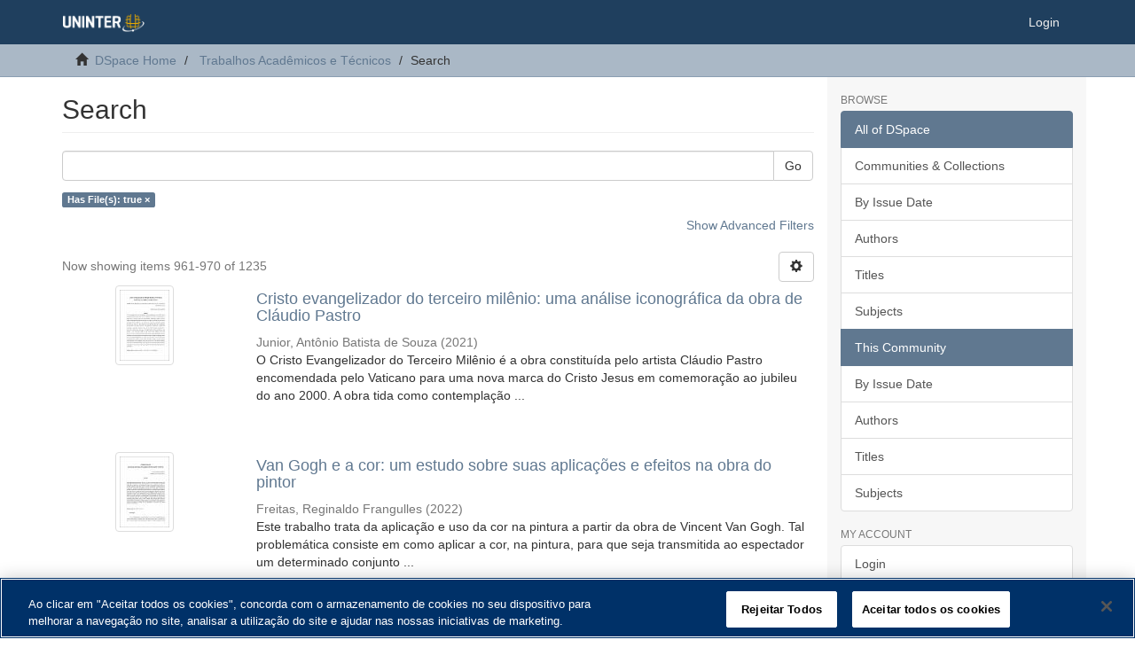

--- FILE ---
content_type: text/html;charset=utf-8
request_url: https://repositorio.uninter.com/handle/1/3/discover?rpp=10&etal=0&group_by=none&page=97&filtertype_0=has_content_in_original_bundle&filter_relational_operator_0=equals&filter_0=true
body_size: 8025
content:
<!DOCTYPE html>
            <!--[if lt IE 7]> <html class="no-js lt-ie9 lt-ie8 lt-ie7" lang="en"> <![endif]-->
            <!--[if IE 7]>    <html class="no-js lt-ie9 lt-ie8" lang="en"> <![endif]-->
            <!--[if IE 8]>    <html class="no-js lt-ie9" lang="en"> <![endif]-->
            <!--[if gt IE 8]><!--> <html class="no-js" lang="en"> <!--<![endif]-->
            <head><META http-equiv="Content-Type" content="text/html; charset=UTF-8">
<meta content="text/html; charset=UTF-8" http-equiv="Content-Type">
<meta content="IE=edge,chrome=1" http-equiv="X-UA-Compatible">
<meta content="width=device-width,initial-scale=1" name="viewport">
<link rel="shortcut icon" href="/themes/Mirage2/images/favicon.ico">
<link rel="apple-touch-icon" href="/themes/Mirage2/images/apple-touch-icon.png">
<meta name="Generator" content="DSpace 6.3">
<meta name="ROBOTS" content="NOINDEX, FOLLOW">
<link href="/themes/Mirage2/styles/main.css" rel="stylesheet">
<link type="application/opensearchdescription+xml" rel="search" href="http://repositorio.uninter.com:80/open-search/description.xml" title="DSpace">
<script>
                //Clear default text of empty text areas on focus
                function tFocus(element)
                {
                if (element.value == ' '){element.value='';}
                }
                //Clear default text of empty text areas on submit
                function tSubmit(form)
                {
                var defaultedElements = document.getElementsByTagName("textarea");
                for (var i=0; i != defaultedElements.length; i++){
                if (defaultedElements[i].value == ' '){
                defaultedElements[i].value='';}}
                }
                //Disable pressing 'enter' key to submit a form (otherwise pressing 'enter' causes a submission to start over)
                function disableEnterKey(e)
                {
                var key;

                if(window.event)
                key = window.event.keyCode;     //Internet Explorer
                else
                key = e.which;     //Firefox and Netscape

                if(key == 13)  //if "Enter" pressed, then disable!
                return false;
                else
                return true;
                }
            </script><!--[if lt IE 9]>
                <script src="/themes/Mirage2/vendor/html5shiv/dist/html5shiv.js"> </script>
                <script src="/themes/Mirage2/vendor/respond/dest/respond.min.js"> </script>
                <![endif]--><script src="/themes/Mirage2/vendor/modernizr/modernizr.js"> </script>
<title>Search</title>
</head><body>
<header>
<div role="navigation" class="navbar navbar-default navbar-static-top">
<div class="container">
<div class="navbar-header">
<button data-toggle="offcanvas" class="navbar-toggle" type="button"><span class="sr-only">Toggle navigation</span><span class="icon-bar"></span><span class="icon-bar"></span><span class="icon-bar"></span></button><a class="navbar-brand" href="/"><img src="/themes/Mirage2/images/uninter.png"></a>
<div class="navbar-header pull-right visible-xs hidden-sm hidden-md hidden-lg">
<ul class="nav nav-pills pull-left ">
<li>
<form method="get" action="/login" style="display: inline">
<button class="navbar-toggle navbar-link"><b aria-hidden="true" class="visible-xs glyphicon glyphicon-user"></b></button>
</form>
</li>
</ul>
</div>
</div>
<div class="navbar-header pull-right hidden-xs">
<ul class="nav navbar-nav pull-left"></ul>
<ul class="nav navbar-nav pull-left">
<li>
<a href="/login"><span class="hidden-xs">Login</span></a>
</li>
</ul>
<button type="button" class="navbar-toggle visible-sm" data-toggle="offcanvas"><span class="sr-only">Toggle navigation</span><span class="icon-bar"></span><span class="icon-bar"></span><span class="icon-bar"></span></button>
</div>
</div>
</div>
</header>
<div class="trail-wrapper hidden-print">
<div class="container">
<div class="row">
<div class="col-xs-12">
<div class="breadcrumb dropdown visible-xs">
<a data-toggle="dropdown" class="dropdown-toggle" role="button" href="#" id="trail-dropdown-toggle">Search&nbsp;<b class="caret"></b></a>
<ul aria-labelledby="trail-dropdown-toggle" role="menu" class="dropdown-menu">
<li role="presentation">
<a role="menuitem" href="/"><i aria-hidden="true" class="glyphicon glyphicon-home"></i>&nbsp;
                        DSpace Home</a>
</li>
<li role="presentation">
<a role="menuitem" href="/handle/1/3">Trabalhos Acad&ecirc;micos e T&eacute;cnicos</a>
</li>
<li role="presentation" class="disabled">
<a href="#" role="menuitem">Search</a>
</li>
</ul>
</div>
<ul class="breadcrumb hidden-xs">
<li>
<i aria-hidden="true" class="glyphicon glyphicon-home"></i>&nbsp;
            <a href="/">DSpace Home</a>
</li>
<li>
<a href="/handle/1/3">Trabalhos Acad&ecirc;micos e T&eacute;cnicos</a>
</li>
<li class="active">Search</li>
</ul>
</div>
</div>
</div>
</div>
<div class="hidden" id="no-js-warning-wrapper">
<div id="no-js-warning">
<div class="notice failure">JavaScript is disabled for your browser. Some features of this site may not work without it.</div>
</div>
</div>
<div class="container" id="main-container">
<div class="row row-offcanvas row-offcanvas-right">
<div class="horizontal-slider clearfix">
<div class="col-xs-12 col-sm-12 col-md-9 main-content">
<div>
<h2 class="ds-div-head page-header first-page-header">Search</h2>
<div id="aspect_discovery_SimpleSearch_div_search" class="ds-static-div primary">
<p class="ds-paragraph">
<input id="aspect_discovery_SimpleSearch_field_discovery-json-search-url" class="ds-hidden-field form-control" name="discovery-json-search-url" type="hidden" value="https://repositorio.uninter.com/JSON/discovery/search">
</p>
<p class="ds-paragraph">
<input id="aspect_discovery_SimpleSearch_field_discovery-json-scope" class="ds-hidden-field form-control" name="discovery-json-scope" type="hidden" value="1/3">
</p>
<p class="ds-paragraph">
<input id="aspect_discovery_SimpleSearch_field_contextpath" class="ds-hidden-field form-control" name="contextpath" type="hidden" value="">
</p>
<div id="aspect_discovery_SimpleSearch_div_discovery-search-box" class="ds-static-div discoverySearchBox">
<form id="aspect_discovery_SimpleSearch_div_general-query" class="ds-interactive-div discover-search-box" action="discover" method="get" onsubmit="javascript:tSubmit(this);">
<fieldset id="aspect_discovery_SimpleSearch_list_primary-search" class="ds-form-list">
<div class="ds-form-item row">
<div class="col-sm-12">
<p class="input-group">
<input id="aspect_discovery_SimpleSearch_field_query" class="ds-text-field form-control" name="query" type="text" value=""><span class="input-group-btn"><button id="aspect_discovery_SimpleSearch_field_submit" class="ds-button-field btn btn-default search-icon search-icon" name="submit" type="submit">Go</button></span>
</p>
</div>
</div>
<div id="filters-overview-wrapper-squared"></div>
</fieldset>
<p class="ds-paragraph">
<input id="aspect_discovery_SimpleSearch_field_filtertype_0" class="ds-hidden-field form-control" name="filtertype_0" type="hidden" value="has_content_in_original_bundle">
</p>
<p class="ds-paragraph">
<input id="aspect_discovery_SimpleSearch_field_filter_relational_operator_0" class="ds-hidden-field form-control" name="filter_relational_operator_0" type="hidden" value="equals">
</p>
<p class="ds-paragraph">
<input id="aspect_discovery_SimpleSearch_field_filter_0" class="ds-hidden-field form-control" name="filter_0" type="hidden" value="true">
</p>
<p class="ds-paragraph">
<input id="aspect_discovery_SimpleSearch_field_rpp" class="ds-hidden-field form-control" name="rpp" type="hidden" value="10">
</p>
</form>
<form id="aspect_discovery_SimpleSearch_div_search-filters" class="ds-interactive-div discover-filters-box " action="discover" method="get" onsubmit="javascript:tSubmit(this);">
<div class="ds-static-div clearfix">
<p class="ds-paragraph pull-right">
<a href="#" class="show-advanced-filters">Show Advanced Filters</a><a href="#" class="hide-advanced-filters hidden">Hide Advanced Filters</a>
</p>
</div>
<h3 class="ds-div-head discovery-filters-wrapper-head hidden">Filters</h3>
<div id="aspect_discovery_SimpleSearch_div_discovery-filters-wrapper" class="ds-static-div  hidden">
<p class="ds-paragraph">Use filters to refine the search results.</p>
<script type="text/javascript">
                if (!window.DSpace) {
                    window.DSpace = {};
                }
                if (!window.DSpace.discovery) {
                    window.DSpace.discovery = {};
                }
                if (!window.DSpace.discovery.filters) {
                    window.DSpace.discovery.filters = [];
                }
                window.DSpace.discovery.filters.push({
                    type: 'has_content_in_original_bundle',
                    relational_operator: 'equals',
                    query: 'true',
                });
            </script><script type="text/javascript">
                if (!window.DSpace) {
                    window.DSpace = {};
                }
                if (!window.DSpace.discovery) {
                    window.DSpace.discovery = {};
                }
                if (!window.DSpace.discovery.filters) {
                    window.DSpace.discovery.filters = [];
                }
            </script><script>
            if (!window.DSpace.i18n) {
                window.DSpace.i18n = {};
            } 
            if (!window.DSpace.i18n.discovery) {
                window.DSpace.i18n.discovery = {};
            }
        
                    if (!window.DSpace.i18n.discovery.filtertype) {
                        window.DSpace.i18n.discovery.filtertype = {};
                    }
                window.DSpace.i18n.discovery.filtertype['title']='Title';window.DSpace.i18n.discovery.filtertype['author']='Author';window.DSpace.i18n.discovery.filtertype['subject']='Subject';window.DSpace.i18n.discovery.filtertype['dateIssued']='Date issued';window.DSpace.i18n.discovery.filtertype['has_content_in_original_bundle']='Has File(s)';window.DSpace.i18n.discovery.filtertype['original_bundle_filenames']='Filename';window.DSpace.i18n.discovery.filtertype['original_bundle_descriptions']='File description';
                    if (!window.DSpace.i18n.discovery.filter_relational_operator) {
                        window.DSpace.i18n.discovery.filter_relational_operator = {};
                    }
                window.DSpace.i18n.discovery.filter_relational_operator['contains']='Contains';window.DSpace.i18n.discovery.filter_relational_operator['equals']='Equals';window.DSpace.i18n.discovery.filter_relational_operator['authority']='ID';window.DSpace.i18n.discovery.filter_relational_operator['notcontains']='Not Contains';window.DSpace.i18n.discovery.filter_relational_operator['notequals']='Not Equals';window.DSpace.i18n.discovery.filter_relational_operator['notauthority']='Not ID';</script>
<div id="aspect_discovery_SimpleSearch_row_filter-controls" class="ds-form-item apply-filter">
<div>
<div class="">
<p class="btn-group">
<button id="aspect_discovery_SimpleSearch_field_submit_reset_filter" class="ds-button-field btn btn-default discovery-reset-filter-button discovery-reset-filter-button" name="submit_reset_filter" type="submit">Reset</button><button class="ds-button-field btn btn-default discovery-add-filter-button visible-xs discovery-add-filter-button visible-xs " name="submit_add_filter" type="submit">Add New Filter</button><button id="aspect_discovery_SimpleSearch_field_submit_apply_filter" class="ds-button-field btn btn-default discovery-apply-filter-button discovery-apply-filter-button" name="submit_apply_filter" type="submit">Apply</button>
</p>
</div>
</div>
</div>
</div>
<p id="aspect_discovery_SimpleSearch_p_hidden-fields" class="ds-paragraph hidden">
<input id="aspect_discovery_SimpleSearch_field_rpp" class="ds-hidden-field form-control" name="rpp" type="hidden" value="10">
</p>
</form>
</div>
<form id="aspect_discovery_SimpleSearch_div_main-form" class="ds-interactive-div " action="/handle/1/3/discover" method="post" onsubmit="javascript:tSubmit(this);">
<p class="ds-paragraph">
<input id="aspect_discovery_SimpleSearch_field_search-result" class="ds-hidden-field form-control" name="search-result" type="hidden" value="true">
</p>
<p class="ds-paragraph">
<input id="aspect_discovery_SimpleSearch_field_query" class="ds-hidden-field form-control" name="query" type="hidden" value="">
</p>
<p class="ds-paragraph">
<input id="aspect_discovery_SimpleSearch_field_current-scope" class="ds-hidden-field form-control" name="current-scope" type="hidden" value="1/3">
</p>
<p class="ds-paragraph">
<input id="aspect_discovery_SimpleSearch_field_filtertype_0" class="ds-hidden-field form-control" name="filtertype_0" type="hidden" value="has_content_in_original_bundle">
</p>
<p class="ds-paragraph">
<input id="aspect_discovery_SimpleSearch_field_filter_relational_operator_0" class="ds-hidden-field form-control" name="filter_relational_operator_0" type="hidden" value="equals">
</p>
<p class="ds-paragraph">
<input id="aspect_discovery_SimpleSearch_field_filter_0" class="ds-hidden-field form-control" name="filter_0" type="hidden" value="true">
</p>
<p class="ds-paragraph">
<input id="aspect_discovery_SimpleSearch_field_rpp" class="ds-hidden-field form-control" name="rpp" type="hidden" value="10">
</p>
<p class="ds-paragraph">
<input id="aspect_discovery_SimpleSearch_field_sort_by" class="ds-hidden-field form-control" name="sort_by" type="hidden" value="score">
</p>
<p class="ds-paragraph">
<input id="aspect_discovery_SimpleSearch_field_order" class="ds-hidden-field form-control" name="order" type="hidden" value="desc">
</p>
<p class="ds-paragraph">
<input id="aspect_discovery_SimpleSearch_field_page" class="ds-hidden-field form-control" name="page" type="hidden" value="97">
</p>
</form>
<div class="pagination-masked clearfix top">
<div class="row">
<div class="col-xs-9">
<p class="pagination-info">Now showing items 961-970 of 1235</p>
</div>
<div class="col-xs-3">
<div class="btn-group discovery-sort-options-menu pull-right controls-gear-wrapper" id="aspect_discovery_SimpleSearch_div_search-controls-gear">
<button data-toggle="dropdown" class="btn btn-default dropdown-toggle"><span aria-hidden="true" class="glyphicon glyphicon-cog"></span></button>
<ul role="menu" class="dropdown-menu">
<li id="aspect_discovery_SimpleSearch_item_sort-head" class=" gear-head first dropdown-header">Sort Options:</li>
<li id="aspect_discovery_SimpleSearch_item_relevance" class=" gear-option gear-option-selected">
<a class="" href="sort_by=score&order=desc"><span class="glyphicon glyphicon-ok btn-xs active"></span>Relevance</a>
</li>
<li id="aspect_discovery_SimpleSearch_item_dc_title_sort" class=" gear-option">
<a class="" href="sort_by=dc.title_sort&order=asc"><span class="glyphicon glyphicon-ok btn-xs invisible"></span>Title Asc</a>
</li>
<li id="aspect_discovery_SimpleSearch_item_dc_title_sort" class=" gear-option">
<a class="" href="sort_by=dc.title_sort&order=desc"><span class="glyphicon glyphicon-ok btn-xs invisible"></span>Title Desc</a>
</li>
<li id="aspect_discovery_SimpleSearch_item_dc_date_issued_dt" class=" gear-option">
<a class="" href="sort_by=dc.date.issued_dt&order=asc"><span class="glyphicon glyphicon-ok btn-xs invisible"></span>Issue Date Asc</a>
</li>
<li id="aspect_discovery_SimpleSearch_item_dc_date_issued_dt" class=" gear-option">
<a class="" href="sort_by=dc.date.issued_dt&order=desc"><span class="glyphicon glyphicon-ok btn-xs invisible"></span>Issue Date Desc</a>
</li>
<li class="divider"></li>
<li id="aspect_discovery_SimpleSearch_item_rpp-head" class=" gear-head dropdown-header">Results Per Page:</li>
<li id="aspect_discovery_SimpleSearch_item_rpp-5" class=" gear-option">
<a class="" href="rpp=5"><span class="glyphicon glyphicon-ok btn-xs invisible"></span>5</a>
</li>
<li id="aspect_discovery_SimpleSearch_item_rpp-10" class=" gear-option gear-option-selected">
<a class="" href="rpp=10"><span class="glyphicon glyphicon-ok btn-xs active"></span>10</a>
</li>
<li id="aspect_discovery_SimpleSearch_item_rpp-20" class=" gear-option">
<a class="" href="rpp=20"><span class="glyphicon glyphicon-ok btn-xs invisible"></span>20</a>
</li>
<li id="aspect_discovery_SimpleSearch_item_rpp-40" class=" gear-option">
<a class="" href="rpp=40"><span class="glyphicon glyphicon-ok btn-xs invisible"></span>40</a>
</li>
<li id="aspect_discovery_SimpleSearch_item_rpp-60" class=" gear-option">
<a class="" href="rpp=60"><span class="glyphicon glyphicon-ok btn-xs invisible"></span>60</a>
</li>
<li id="aspect_discovery_SimpleSearch_item_rpp-80" class=" gear-option">
<a class="" href="rpp=80"><span class="glyphicon glyphicon-ok btn-xs invisible"></span>80</a>
</li>
<li id="aspect_discovery_SimpleSearch_item_rpp-100" class=" gear-option">
<a class="" href="rpp=100"><span class="glyphicon glyphicon-ok btn-xs invisible"></span>100</a>
</li>
</ul>
</div>
</div>
</div>
</div>
<div id="aspect_discovery_SimpleSearch_div_search-results" class="ds-static-div primary">
<div class="row ds-artifact-item ">
<div class="col-sm-3 hidden-xs">
<div class="thumbnail artifact-preview">
<a href="/handle/1/1453" class="image-link"><img alt="Thumbnail" class="img-responsive img-thumbnail" src="/bitstream/handle/1/1453/JUNIOR%2c%20Ant%c3%b4nio%20Batista%20de%20Souza%20-%20Copia.pdf.jpg?sequence=4&isAllowed=y"></a>
</div>
</div>
<div class="col-sm-9 artifact-description">
<a href="/handle/1/1453">
<h4>Cristo evangelizador do terceiro mil&ecirc;nio: uma an&aacute;lise iconogr&aacute;fica da obra de Cl&aacute;udio Pastro<span class="Z3988" title="ctx_ver=Z39.88-2004&amp;rft_val_fmt=info%3Aofi%2Ffmt%3Akev%3Amtx%3Adc&amp;rft_id=https%3A%2F%2Frepositorio.uninter.com%2Fhandle%2F1%2F1453&amp;rfr_id=info%3Asid%2Fdspace.org%3Arepository&amp;">&nbsp;</span>
</h4>
</a>
<div class="artifact-info">
<span class="author h4"><small><span>Junior, Ant&ocirc;nio Batista de Souza</span></small></span> <span class="publisher-date h4"><small>(<span class="date">2021</span>)</small></span>
<div class="abstract">O Cristo Evangelizador do Terceiro Mil&ecirc;nio &eacute; a obra constitu&iacute;da pelo artista Cl&aacute;udio Pastro encomendada pelo Vaticano para uma nova marca do Cristo Jesus em comemora&ccedil;&atilde;o ao jubileu do ano 2000. A obra tida como contempla&ccedil;&atilde;o ...</div>
</div>
</div>
</div>
<div class="row ds-artifact-item ">
<div class="col-sm-3 hidden-xs">
<div class="thumbnail artifact-preview">
<a href="/handle/1/1448" class="image-link"><img alt="Thumbnail" class="img-responsive img-thumbnail" src="/bitstream/handle/1/1448/FREITAS%2c%20Reginaldo%20Frangulles%2c%20-%20Copia.pdf.jpg?sequence=4&isAllowed=y"></a>
</div>
</div>
<div class="col-sm-9 artifact-description">
<a href="/handle/1/1448">
<h4>Van Gogh e a cor:  um estudo sobre suas aplica&ccedil;&otilde;es e efeitos na obra do pintor<span class="Z3988" title="ctx_ver=Z39.88-2004&amp;rft_val_fmt=info%3Aofi%2Ffmt%3Akev%3Amtx%3Adc&amp;rft_id=https%3A%2F%2Frepositorio.uninter.com%2Fhandle%2F1%2F1448&amp;rfr_id=info%3Asid%2Fdspace.org%3Arepository&amp;">&nbsp;</span>
</h4>
</a>
<div class="artifact-info">
<span class="author h4"><small><span>Freitas, Reginaldo Frangulles</span></small></span> <span class="publisher-date h4"><small>(<span class="date">2022</span>)</small></span>
<div class="abstract">Este trabalho trata da aplica&ccedil;&atilde;o e uso da cor na pintura a partir da obra de Vincent Van Gogh. Tal problem&aacute;tica consiste em como aplicar a cor, na pintura, para que seja transmitida ao espectador um determinado conjunto ...</div>
</div>
</div>
</div>
<div class="row ds-artifact-item ">
<div class="col-sm-3 hidden-xs">
<div class="thumbnail artifact-preview">
<a href="/handle/1/1450" class="image-link"><img alt="Thumbnail" class="img-responsive img-thumbnail" src="/bitstream/handle/1/1450/CAPELA%2c%20William%20-%20Copia.pdf.jpg?sequence=4&isAllowed=y"></a>
</div>
</div>
<div class="col-sm-9 artifact-description">
<a href="/handle/1/1450">
<h4>A influ&ecirc;ncia do movimento muralista mexicano na pintura modernista pernambucana<span class="Z3988" title="ctx_ver=Z39.88-2004&amp;rft_val_fmt=info%3Aofi%2Ffmt%3Akev%3Amtx%3Adc&amp;rft_id=https%3A%2F%2Frepositorio.uninter.com%2Fhandle%2F1%2F1450&amp;rfr_id=info%3Asid%2Fdspace.org%3Arepository&amp;">&nbsp;</span>
</h4>
</a>
<div class="artifact-info">
<span class="author h4"><small><span>Capela, William</span></small></span> <span class="publisher-date h4"><small>(<span class="date">2021</span>)</small></span>
<div class="abstract">Esta pesquisa trata da influ&ecirc;ncia do movimento muralista mexicano, no in&iacute;cio do s&eacute;culo XX, na atividade dos pintores modernistas pernambucanos. A relev&acirc;ncia de tal discuss&atilde;o decorre do fato de que, n&atilde;o se trata apenas de ...</div>
</div>
</div>
</div>
<div class="row ds-artifact-item ">
<div class="col-sm-3 hidden-xs">
<div class="thumbnail artifact-preview">
<a href="/handle/1/1454" class="image-link"><img alt="Thumbnail" class="img-responsive img-thumbnail" src="/bitstream/handle/1/1454/FERARRESE%2c%20Loraine%20Gon%c3%a7alves%20%20Belini%20-%20Copia.pdf.jpg?sequence=4&isAllowed=y"></a>
</div>
</div>
<div class="col-sm-9 artifact-description">
<a href="/handle/1/1454">
<h4>Arte e tecnologia: uma discuss&atilde;o sobre a criatividade  e o fazer art&iacute;stico contempor&acirc;neo<span class="Z3988" title="ctx_ver=Z39.88-2004&amp;rft_val_fmt=info%3Aofi%2Ffmt%3Akev%3Amtx%3Adc&amp;rft_id=https%3A%2F%2Frepositorio.uninter.com%2Fhandle%2F1%2F1454&amp;rfr_id=info%3Asid%2Fdspace.org%3Arepository&amp;">&nbsp;</span>
</h4>
</a>
<div class="artifact-info">
<span class="author h4"><small><span>Ferarrese, Loraine Gon&ccedil;alves Belini</span></small></span> <span class="publisher-date h4"><small>(<span class="date">2021</span>)</small></span>
<div class="abstract">Este trabalho consiste em uma an&aacute;lise sobre como a tecnologia e as redes sociais influenciam a vida das pessoas, e como podem ser utilizadas de forma positiva para incentivar a um melhor uso delas para se ter um aproveitamento ...</div>
</div>
</div>
</div>
<div class="row ds-artifact-item ">
<div class="col-sm-3 hidden-xs">
<div class="thumbnail artifact-preview">
<a href="/handle/1/1442" class="image-link"><img alt="Thumbnail" class="img-responsive img-thumbnail" src="/bitstream/handle/1/1442/RODRIGUES%2c%20Gleicy%20Favacho%20-%20Copia.pdf.jpg?sequence=4&isAllowed=y"></a>
</div>
</div>
<div class="col-sm-9 artifact-description">
<a href="/handle/1/1442">
<h4>As novas roupas do rei: a rela&ccedil;&atilde;o entre imagem e texto na adapta&ccedil;&atilde;o<span class="Z3988" title="ctx_ver=Z39.88-2004&amp;rft_val_fmt=info%3Aofi%2Ffmt%3Akev%3Amtx%3Adc&amp;rft_id=https%3A%2F%2Frepositorio.uninter.com%2Fhandle%2F1%2F1442&amp;rfr_id=info%3Asid%2Fdspace.org%3Arepository&amp;">&nbsp;</span>
</h4>
</a>
<div class="artifact-info">
<span class="author h4"><small><span>Rodrigues, Gleicy Favacho</span></small></span> <span class="publisher-date h4"><small>(<span class="date">2021</span>)</small></span>
<div class="abstract">No intuito de dar uma nova roupagem para uma obra liter&aacute;ria, este trabalho busca realizar a adapta&ccedil;&atilde;o para hist&oacute;ria em quadrinhos, utilizando como objeto do estudo o conto &ldquo;As Novas Roupas do Rei&rdquo;. Para tal, buscou-se ...</div>
</div>
</div>
</div>
<div class="row ds-artifact-item ">
<div class="col-sm-3 hidden-xs">
<div class="thumbnail artifact-preview">
<a href="/handle/1/1455" class="image-link"><img alt="Thumbnail" class="img-responsive img-thumbnail" src="/bitstream/handle/1/1455/TCC_MARCIA_BATISTA_LIMA_DOS_SANTOS.pdf.jpg?sequence=4&isAllowed=y"></a>
</div>
</div>
<div class="col-sm-9 artifact-description">
<a href="/handle/1/1455">
<h4>O uso de sust&acirc;ncias psicoativas e o trabalho do assistente social na reintegra&ccedil;&atilde;o social de adictos na contemporaneidade no Brasil<span class="Z3988" title="ctx_ver=Z39.88-2004&amp;rft_val_fmt=info%3Aofi%2Ffmt%3Akev%3Amtx%3Adc&amp;rft_id=https%3A%2F%2Frepositorio.uninter.com%2Fhandle%2F1%2F1455&amp;rfr_id=info%3Asid%2Fdspace.org%3Arepository&amp;">&nbsp;</span>
</h4>
</a>
<div class="artifact-info">
<span class="author h4"><small><span>Santos, M&aacute;rcia Batista de Lima dos</span></small></span> <span class="publisher-date h4"><small>(<span class="date">2022</span>)</small></span>
<div class="abstract">A presente monografia permeia em torno da problematiza&ccedil;&atilde;o em identificar quais os principais desafios do assistente social ao prestar atendimento ao adicto de subst&acirc;ncias psicoativas durante sua reinser&ccedil;&atilde;o social e em seu ...</div>
</div>
</div>
</div>
<div class="row ds-artifact-item ">
<div class="col-sm-3 hidden-xs">
<div class="thumbnail artifact-preview">
<a href="/handle/1/1456" class="image-link"><img alt="Thumbnail" class="img-responsive img-thumbnail" src="/bitstream/handle/1/1456/TCC_RONALDO_AB%c3%8dLIO_DA_SILVA_QUEIROZ.pdf.jpg?sequence=4&isAllowed=y"></a>
</div>
</div>
<div class="col-sm-9 artifact-description">
<a href="/handle/1/1456">
<h4>Suic&iacute;dio e servi&ccedil;o social &ndash; o papel do assistente social na preven&ccedil;&atilde;o ao suic&iacute;dio<span class="Z3988" title="ctx_ver=Z39.88-2004&amp;rft_val_fmt=info%3Aofi%2Ffmt%3Akev%3Amtx%3Adc&amp;rft_id=https%3A%2F%2Frepositorio.uninter.com%2Fhandle%2F1%2F1456&amp;rfr_id=info%3Asid%2Fdspace.org%3Arepository&amp;">&nbsp;</span>
</h4>
</a>
<div class="artifact-info">
<span class="author h4"><small><span>Queiroz, Ronaldo Ab&iacute;lio da Silva</span></small></span> <span class="publisher-date h4"><small>(<span class="date">2022</span>)</small></span>
<div class="abstract">O suic&iacute;dio &eacute; um fen&ocirc;meno de delicada complexidade e multifatorial, datado desde os tempos mais antigos da civiliza&ccedil;&atilde;o e possuiu, ao longo da hist&oacute;ria, significados e muitas abordagens distintas. O n&uacute;mero de casos de suic&iacute;dio ...</div>
</div>
</div>
</div>
<div class="row ds-artifact-item ">
<div class="col-sm-3 hidden-xs">
<div class="thumbnail artifact-preview">
<a href="/handle/1/1447" class="image-link"><img alt="Thumbnail" class="img-responsive img-thumbnail" src="/bitstream/handle/1/1447/ALMEIDA%2c%20Lirian%20Aymi%20Marques%20de%2c%20-%20Copia.pdf.jpg?sequence=4&isAllowed=y"></a>
</div>
</div>
<div class="col-sm-9 artifact-description">
<a href="/handle/1/1447">
<h4>A realidade contempor&acirc;nea refletida por ilustra&ccedil;&otilde;es de Pawel Kuczynski<span class="Z3988" title="ctx_ver=Z39.88-2004&amp;rft_val_fmt=info%3Aofi%2Ffmt%3Akev%3Amtx%3Adc&amp;rft_id=https%3A%2F%2Frepositorio.uninter.com%2Fhandle%2F1%2F1447&amp;rfr_id=info%3Asid%2Fdspace.org%3Arepository&amp;">&nbsp;</span>
</h4>
</a>
<div class="artifact-info">
<span class="author h4"><small><span>Almeida, Lirian Aymi Marques de</span>; <span>Teveira, Viviane</span></small></span> <span class="publisher-date h4"><small>(<span class="date">2022</span>)</small></span>
<div class="abstract">Este trabalho descreve a influ&ecirc;ncia da imagem ilustrativa no mundo de Artes Visuais e na sociedade, para a representa&ccedil;&atilde;o das realidades e quest&otilde;es sociais contempor&acirc;neos, tomando como base an&aacute;lises de tr&ecirc;s obras e do estilo ...</div>
</div>
</div>
</div>
<div class="row ds-artifact-item ">
<div class="col-sm-3 hidden-xs">
<div class="thumbnail artifact-preview">
<a href="/handle/1/1465" class="image-link"><img alt="Thumbnail" class="img-responsive img-thumbnail" src="/bitstream/handle/1/1465/TCC_PAOLA%20OHREM.pdf.jpg?sequence=4&isAllowed=y"></a>
</div>
</div>
<div class="col-sm-9 artifact-description">
<a href="/handle/1/1465">
<h4>A inser&ccedil;&atilde;o da mulher negra na doc&ecirc;ncia no curso de servi&ccedil;o social em Curitiba<span class="Z3988" title="ctx_ver=Z39.88-2004&amp;rft_val_fmt=info%3Aofi%2Ffmt%3Akev%3Amtx%3Adc&amp;rft_id=https%3A%2F%2Frepositorio.uninter.com%2Fhandle%2F1%2F1465&amp;rfr_id=info%3Asid%2Fdspace.org%3Arepository&amp;">&nbsp;</span>
</h4>
</a>
<div class="artifact-info">
<span class="author h4"><small><span>Ohrem, Paola</span></small></span> <span class="publisher-date h4"><small>(<span class="date">2023</span>)</small></span>
<div class="abstract">Falar sobre g&ecirc;nero e ra&ccedil;a, ser&aacute; sempre singular e particular. Tratar sobre esses assuntos, despertam ang&uacute;stias e feridas que j&aacute; mais ser&atilde;o esquecidas. Isso porque o processo identit&aacute;rio, n&atilde;o &eacute; apenas delicado, mas ele exige ...</div>
</div>
</div>
</div>
<div class="row ds-artifact-item ">
<div class="col-sm-3 hidden-xs">
<div class="thumbnail artifact-preview">
<a href="/handle/1/1464" class="image-link"><img alt="Thumbnail" class="img-responsive img-thumbnail" src="/bitstream/handle/1/1464/TCC_CAMILA%20DE%20ANDRADE.pdf.jpg?sequence=4&isAllowed=y"></a>
</div>
</div>
<div class="col-sm-9 artifact-description">
<a href="/handle/1/1464">
<h4>Ocupa&ccedil;&otilde;es irregulares como forma de luta por moradia em Curitiba: sob perspectiva do servi&ccedil;o social<span class="Z3988" title="ctx_ver=Z39.88-2004&amp;rft_val_fmt=info%3Aofi%2Ffmt%3Akev%3Amtx%3Adc&amp;rft_id=https%3A%2F%2Frepositorio.uninter.com%2Fhandle%2F1%2F1464&amp;rfr_id=info%3Asid%2Fdspace.org%3Arepository&amp;">&nbsp;</span>
</h4>
</a>
<div class="artifact-info">
<span class="author h4"><small><span>Andrade, Camila de</span></small></span> <span class="publisher-date h4"><small>(<span class="date">2023</span>)</small></span>
<div class="abstract">A presente monografia objetiva compreender como se constitui a luta por moradia na &#13;
cidade de Curitiba a partir das ocupa&ccedil;&otilde;es irregulares. Desse modo, surge seguinte o &#13;
problema de pesquisa: como se constitui a luta por ...</div>
</div>
</div>
</div>
</div>
<div class="pagination-masked clearfix bottom">
<div class="centered-pagination">
<ul class="pagination">
<li>
<a class="previous-page-link" href="discover?rpp=10&etal=0&group_by=none&page=96&filtertype_0=has_content_in_original_bundle&filter_relational_operator_0=equals&filter_0=true"><span class="glyphicon glyphicon-arrow-left"></span></a>
</li>
<li class="first-page-link">
<a href="discover?rpp=10&etal=0&group_by=none&page=1&filtertype_0=has_content_in_original_bundle&filter_relational_operator_0=equals&filter_0=true">1</a>
</li>
<li>
<span> . . . </span>
</li>
<li class="page-link page-link-offset-3">
<a href="discover?rpp=10&etal=0&group_by=none&page=94&filtertype_0=has_content_in_original_bundle&filter_relational_operator_0=equals&filter_0=true">94</a>
</li>
<li class="page-link page-link-offset-2">
<a href="discover?rpp=10&etal=0&group_by=none&page=95&filtertype_0=has_content_in_original_bundle&filter_relational_operator_0=equals&filter_0=true">95</a>
</li>
<li class="page-link page-link-offset-1">
<a href="discover?rpp=10&etal=0&group_by=none&page=96&filtertype_0=has_content_in_original_bundle&filter_relational_operator_0=equals&filter_0=true">96</a>
</li>
<li class="active">
<a href="discover?rpp=10&etal=0&group_by=none&page=97&filtertype_0=has_content_in_original_bundle&filter_relational_operator_0=equals&filter_0=true">97</a>
</li>
<li class="page-link page-link-offset-1">
<a href="discover?rpp=10&etal=0&group_by=none&page=98&filtertype_0=has_content_in_original_bundle&filter_relational_operator_0=equals&filter_0=true">98</a>
</li>
<li class="page-link page-link-offset-2">
<a href="discover?rpp=10&etal=0&group_by=none&page=99&filtertype_0=has_content_in_original_bundle&filter_relational_operator_0=equals&filter_0=true">99</a>
</li>
<li class="page-link page-link-offset-3">
<a href="discover?rpp=10&etal=0&group_by=none&page=100&filtertype_0=has_content_in_original_bundle&filter_relational_operator_0=equals&filter_0=true">100</a>
</li>
<li>
<span>. . .</span>
</li>
<li class="last-page-link">
<a href="discover?rpp=10&etal=0&group_by=none&page=124&filtertype_0=has_content_in_original_bundle&filter_relational_operator_0=equals&filter_0=true">124</a>
</li>
<li>
<a class="next-page-link" href="discover?rpp=10&etal=0&group_by=none&page=98&filtertype_0=has_content_in_original_bundle&filter_relational_operator_0=equals&filter_0=true"><span class="glyphicon glyphicon-arrow-right"></span></a>
</li>
</ul>
</div>
</div>
</div>
</div>
<div class="visible-xs visible-sm">
<footer>
<div class="row">
<hr>
<div class="col-xs-7 col-sm-8">
<div>
<a target="_blank" href="http://www.dspace.org/">DSpace software</a> copyright&nbsp;&copy;&nbsp;2002-2016&nbsp; <a target="_blank" href="http://www.duraspace.org/">DuraSpace</a>
</div>
<div class="hidden-print">
<a href="/contact">Contact Us</a> | <a href="/feedback">Send Feedback</a>
</div>
</div>
<div class="col-xs-5 col-sm-3 hidden-print">
<div class="pull-right">
<br>
<a href="https://www.uninter.com" target="_blank" title="Uninter"></a>
</div>
</div>
</div>
<a class="hidden" href="/htmlmap">&nbsp;</a>
<p>&nbsp;</p>
</footer>
</div>
</div>
<div role="navigation" id="sidebar" class="col-xs-6 col-sm-3 sidebar-offcanvas">
<div class="word-break hidden-print" id="ds-options">
<h2 class="ds-option-set-head  h6">Browse</h2>
<div id="aspect_viewArtifacts_Navigation_list_browse" class="list-group">
<a class="list-group-item active"><span class="h5 list-group-item-heading  h5">All of DSpace</span></a><a href="/community-list" class="list-group-item ds-option">Communities &amp; Collections</a><a href="/browse?type=dateissued" class="list-group-item ds-option">By Issue Date</a><a href="/browse?type=author" class="list-group-item ds-option">Authors</a><a href="/browse?type=title" class="list-group-item ds-option">Titles</a><a href="/browse?type=subject" class="list-group-item ds-option">Subjects</a><a class="list-group-item active"><span class="h5 list-group-item-heading  h5">This Community</span></a><a href="/handle/1/3/browse?type=dateissued" class="list-group-item ds-option">By Issue Date</a><a href="/handle/1/3/browse?type=author" class="list-group-item ds-option">Authors</a><a href="/handle/1/3/browse?type=title" class="list-group-item ds-option">Titles</a><a href="/handle/1/3/browse?type=subject" class="list-group-item ds-option">Subjects</a>
</div>
<h2 class="ds-option-set-head  h6">My Account</h2>
<div id="aspect_viewArtifacts_Navigation_list_account" class="list-group">
<a href="/login" class="list-group-item ds-option">Login</a>
</div>
<div id="aspect_viewArtifacts_Navigation_list_context" class="list-group"></div>
<div id="aspect_viewArtifacts_Navigation_list_administrative" class="list-group"></div>
<h2 class="ds-option-set-head  h6">Discover</h2>
<div id="aspect_discovery_Navigation_list_discovery" class="list-group">
<a class="list-group-item active"><span class="h5 list-group-item-heading  h5">Author</span></a><a href="/handle/1/3/discover?rpp=10&filtertype_0=has_content_in_original_bundle&filter_relational_operator_0=equals&filter_0=true&filtertype=author&filter_relational_operator=equals&filter=Esteban%2C+S%C3%A9rgio" class="list-group-item ds-option">Esteban, S&eacute;rgio (5)</a><a href="/handle/1/3/discover?rpp=10&filtertype_0=has_content_in_original_bundle&filter_relational_operator_0=equals&filter_0=true&filtertype=author&filter_relational_operator=equals&filter=Rosa%2C+Marcelo" class="list-group-item ds-option">Rosa, Marcelo (3)</a><a href="/handle/1/3/discover?rpp=10&filtertype_0=has_content_in_original_bundle&filter_relational_operator_0=equals&filter_0=true&filtertype=author&filter_relational_operator=equals&filter=Teixeira%2C+Talita" class="list-group-item ds-option">Teixeira, Talita (3)</a><a href="/handle/1/3/discover?rpp=10&filtertype_0=has_content_in_original_bundle&filter_relational_operator_0=equals&filter_0=true&filtertype=author&filter_relational_operator=equals&filter=Baldo%2C+Gilson" class="list-group-item ds-option">Baldo, Gilson (2)</a><a href="/handle/1/3/discover?rpp=10&filtertype_0=has_content_in_original_bundle&filter_relational_operator_0=equals&filter_0=true&filtertype=author&filter_relational_operator=equals&filter=Borges%2C+Kristielen+Dubiella" class="list-group-item ds-option">Borges, Kristielen Dubiella (2)</a><a href="/handle/1/3/discover?rpp=10&filtertype_0=has_content_in_original_bundle&filter_relational_operator_0=equals&filter_0=true&filtertype=author&filter_relational_operator=equals&filter=Closs%2C+Eduardo" class="list-group-item ds-option">Closs, Eduardo (2)</a><a href="/handle/1/3/discover?rpp=10&filtertype_0=has_content_in_original_bundle&filter_relational_operator_0=equals&filter_0=true&filtertype=author&filter_relational_operator=equals&filter=Correia%2C+Pamela+da+Silveira" class="list-group-item ds-option">Correia, Pamela da Silveira (2)</a><a href="/handle/1/3/discover?rpp=10&filtertype_0=has_content_in_original_bundle&filter_relational_operator_0=equals&filter_0=true&filtertype=author&filter_relational_operator=equals&filter=Corr%C3%AAa%2C+Esther+Marques+da+Silva" class="list-group-item ds-option">Corr&ecirc;a, Esther Marques da Silva (2)</a><a href="/handle/1/3/discover?rpp=10&filtertype_0=has_content_in_original_bundle&filter_relational_operator_0=equals&filter_0=true&filtertype=author&filter_relational_operator=equals&filter=Cruz%2C+Joana+Santos+da" class="list-group-item ds-option">Cruz, Joana Santos da (2)</a><a href="/handle/1/3/discover?rpp=10&filtertype_0=has_content_in_original_bundle&filter_relational_operator_0=equals&filter_0=true&filtertype=author&filter_relational_operator=equals&filter=Cunha%2C+Igor+dos+Santos+da" class="list-group-item ds-option">Cunha, Igor dos Santos da (2)</a><a href="/handle/1/3/search-filter?rpp=10&filtertype_0=has_content_in_original_bundle&filter_relational_operator_0=equals&filter_0=true&field=author&filterorder=COUNT" class="list-group-item ds-option">... View More</a><a class="list-group-item active"><span class="h5 list-group-item-heading  h5">Subject</span></a><a href="/handle/1/3/discover?rpp=10&filtertype_0=has_content_in_original_bundle&filter_relational_operator_0=equals&filter_0=true&filtertype=subject&filter_relational_operator=equals&filter=Aprendizagem" class="list-group-item ds-option">Aprendizagem (73)</a><a href="/handle/1/3/discover?rpp=10&filtertype_0=has_content_in_original_bundle&filter_relational_operator_0=equals&filter_0=true&filtertype=subject&filter_relational_operator=equals&filter=Educa%C3%A7%C3%A3o" class="list-group-item ds-option">Educa&ccedil;&atilde;o (43)</a><a href="/handle/1/3/discover?rpp=10&filtertype_0=has_content_in_original_bundle&filter_relational_operator_0=equals&filter_0=true&filtertype=subject&filter_relational_operator=equals&filter=Inclus%C3%A3o" class="list-group-item ds-option">Inclus&atilde;o (40)</a><a href="/handle/1/3/discover?rpp=10&filtertype_0=has_content_in_original_bundle&filter_relational_operator_0=equals&filter_0=true&filtertype=subject&filter_relational_operator=equals&filter=Servi%C3%A7o+Social" class="list-group-item ds-option">Servi&ccedil;o Social (33)</a><a href="/handle/1/3/discover?rpp=10&filtertype_0=has_content_in_original_bundle&filter_relational_operator_0=equals&filter_0=true&filtertype=subject&filter_relational_operator=equals&filter=Jornalismo" class="list-group-item ds-option">Jornalismo (30)</a><a href="/handle/1/3/discover?rpp=10&filtertype_0=has_content_in_original_bundle&filter_relational_operator_0=equals&filter_0=true&filtertype=subject&filter_relational_operator=equals&filter=Psicopedagogia" class="list-group-item ds-option">Psicopedagogia (23)</a><a href="/handle/1/3/discover?rpp=10&filtertype_0=has_content_in_original_bundle&filter_relational_operator_0=equals&filter_0=true&filtertype=subject&filter_relational_operator=equals&filter=Autismo" class="list-group-item ds-option">Autismo (22)</a><a href="/handle/1/3/discover?rpp=10&filtertype_0=has_content_in_original_bundle&filter_relational_operator_0=equals&filter_0=true&filtertype=subject&filter_relational_operator=equals&filter=Brasil" class="list-group-item ds-option">Brasil (21)</a><a href="/handle/1/3/discover?rpp=10&filtertype_0=has_content_in_original_bundle&filter_relational_operator_0=equals&filter_0=true&filtertype=subject&filter_relational_operator=equals&filter=Escola" class="list-group-item ds-option">Escola (19)</a><a href="/handle/1/3/discover?rpp=10&filtertype_0=has_content_in_original_bundle&filter_relational_operator_0=equals&filter_0=true&filtertype=subject&filter_relational_operator=equals&filter=Desenvolvimento" class="list-group-item ds-option">Desenvolvimento (18)</a><a href="/handle/1/3/search-filter?rpp=10&filtertype_0=has_content_in_original_bundle&filter_relational_operator_0=equals&filter_0=true&field=subject&filterorder=COUNT" class="list-group-item ds-option">... View More</a><a class="list-group-item active"><span class="h5 list-group-item-heading  h5">Date Issued</span></a><a href="/handle/1/3/discover?rpp=10&filtertype_0=has_content_in_original_bundle&filter_relational_operator_0=equals&filter_0=true&filtertype=dateIssued&filter_relational_operator=equals&filter=%5B2020+TO+2025%5D" class="list-group-item ds-option">2020 - 2025 (924)</a><a href="/handle/1/3/discover?rpp=10&filtertype_0=has_content_in_original_bundle&filter_relational_operator_0=equals&filter_0=true&filtertype=dateIssued&filter_relational_operator=equals&filter=%5B2010+TO+2019%5D" class="list-group-item ds-option">2010 - 2019 (308)</a><a href="/handle/1/3/discover?rpp=10&filtertype_0=has_content_in_original_bundle&filter_relational_operator_0=equals&filter_0=true&filtertype=dateIssued&filter_relational_operator=equals&filter=%5B2003+TO+2009%5D" class="list-group-item ds-option">2003 - 2009 (3)</a><a class="list-group-item active"><span class="h5 list-group-item-heading  h5">Has File(s)</span></a>
<div id="aspect_discovery_SidebarFacetsTransformer_item_0_1775297286940909" class="list-group-item ds-option selected">Yes (1235)</div>
</div>
</div>
</div>
</div>
</div>
<div class="hidden-xs hidden-sm">
<footer>
<div class="row">
<hr>
<div class="col-xs-7 col-sm-8">
<div>
<a target="_blank" href="http://www.dspace.org/">DSpace software</a> copyright&nbsp;&copy;&nbsp;2002-2016&nbsp; <a target="_blank" href="http://www.duraspace.org/">DuraSpace</a>
</div>
<div class="hidden-print">
<a href="/contact">Contact Us</a> | <a href="/feedback">Send Feedback</a>
</div>
</div>
<div class="col-xs-5 col-sm-3 hidden-print">
<div class="pull-right">
<br>
<a href="https://www.uninter.com" target="_blank" title="Uninter"></a>
</div>
</div>
</div>
<a class="hidden" href="/htmlmap">&nbsp;</a>
<p>&nbsp;</p>
</footer>
</div>
</div>
<script type="text/javascript">
                         if(typeof window.publication === 'undefined'){
                            window.publication={};
                          };
                        window.publication.contextPath= '';window.publication.themePath= '/themes/Mirage2/';</script><script>if(!window.DSpace){window.DSpace={};}window.DSpace.context_path='';window.DSpace.theme_path='/themes/Mirage2/';</script><script src="/themes/Mirage2/scripts/theme.js"> </script><script src="/static/js/discovery/discovery-results.js"> </script>
<script defer src="https://static.cloudflareinsights.com/beacon.min.js/vcd15cbe7772f49c399c6a5babf22c1241717689176015" integrity="sha512-ZpsOmlRQV6y907TI0dKBHq9Md29nnaEIPlkf84rnaERnq6zvWvPUqr2ft8M1aS28oN72PdrCzSjY4U6VaAw1EQ==" data-cf-beacon='{"version":"2024.11.0","token":"d95d1ce825674a59be835ddb70a3b7ce","server_timing":{"name":{"cfCacheStatus":true,"cfEdge":true,"cfExtPri":true,"cfL4":true,"cfOrigin":true,"cfSpeedBrain":true},"location_startswith":null}}' crossorigin="anonymous"></script>
</body></html><script data-domain-script="cd35ea4d-c9e4-49e0-829c-4c22ae14dda8" charset="UTF-8" type="text/javascript" src="https://cdn.cookielaw.org/scripttemplates/otSDKStub.js"></script><script type="text/javascript">
            function OptanonWrapper() { }
        </script>
